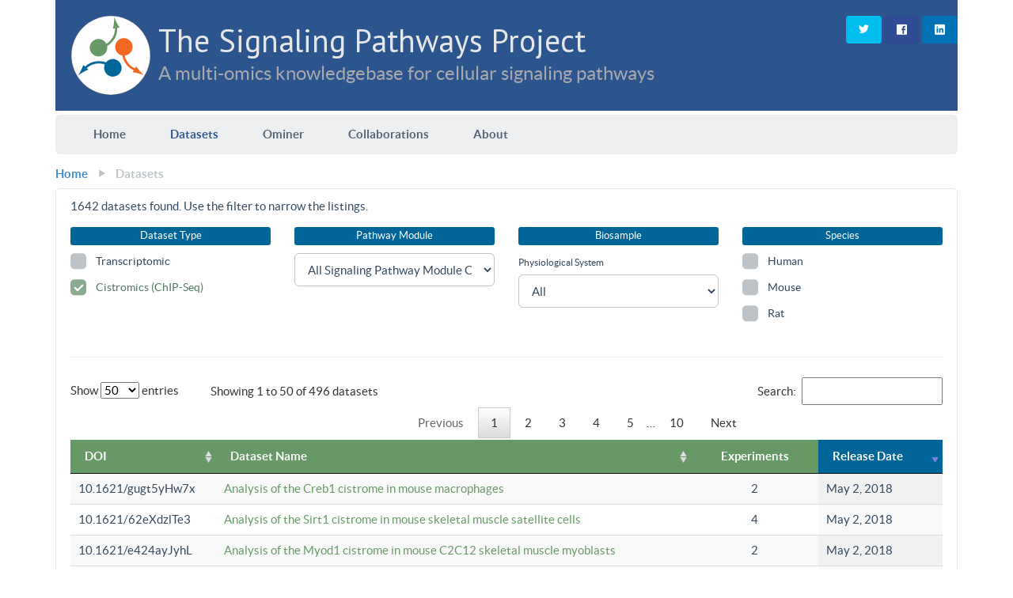

--- FILE ---
content_type: text/html;charset=UTF-8
request_url: http://signalingpathways.org/datasets/index.jsf;jsessionid=1MFPrmDWBIE8kpF_2e0FJeMb_tARSolGFzPfn93i.ip-172-31-8-8?datasetType=Cistromic
body_size: 22263
content:
<!DOCTYPE html>
<html xmlns="http://www.w3.org/1999/xhtml" lang="en"><head>
		<meta http-equiv="X-UA-Compatible" content="IE=edge" /><link type="text/css" rel="stylesheet" href="/javax.faces.resource/theme.css.jsf?ln=primefaces-nursa-flat" /><link type="text/css" rel="stylesheet" href="/javax.faces.resource/primefaces.css.jsf;jsessionid=CZaK-X41m_NpPxau6DXm7SKwwbm8GL6qMDLdhE9d.ip-172-31-8-8?ln=primefaces&amp;v=5.0" /><script type="text/javascript" src="/javax.faces.resource/jquery/jquery.js.jsf;jsessionid=CZaK-X41m_NpPxau6DXm7SKwwbm8GL6qMDLdhE9d.ip-172-31-8-8?ln=primefaces&amp;v=5.0"></script><script type="text/javascript" src="/javax.faces.resource/primefaces.js.jsf;jsessionid=CZaK-X41m_NpPxau6DXm7SKwwbm8GL6qMDLdhE9d.ip-172-31-8-8?ln=primefaces&amp;v=5.0"></script><script type="text/javascript" src="/javax.faces.resource/jquery/jquery-plugins.js.jsf;jsessionid=CZaK-X41m_NpPxau6DXm7SKwwbm8GL6qMDLdhE9d.ip-172-31-8-8?ln=primefaces&amp;v=5.0"></script>
	<meta charset="utf-8" />
	<title>Signaling Pathways - Datasets

	</title>
	<meta name="viewport" content="initial-scale=1" />

	
	<link href="/javax.faces.resource/bootstrap/css/bootstrap.css.jsf" rel="stylesheet" />

	
	<link href="/javax.faces.resource/css/flat-ui.css.jsf" rel="stylesheet" />

	
	<link rel="stylesheet" type="text/css" href="//cdn.datatables.net/1.10.4/css/jquery.dataTables.css" />
	<link href="https://fonts.googleapis.com/css?family=PT+Sans" rel="stylesheet" />
	
	<link href="/javax.faces.resource/css/main.css.jsf" rel="stylesheet" />
	

	<link rel="shortcut icon" href="/javax.faces.resource/images/favicon.ico.jsf" /></head><body id="wholePage"><div id="j_idt9" class="ui-dialog ui-widget ui-widget-content ui-overlay-hidden ui-corner-all ui-shadow"><div class="ui-dialog-titlebar ui-widget-header ui-helper-clearfix ui-corner-top"><span id="j_idt9_title" class="ui-dialog-title">Error</span><a href="#" class="ui-dialog-titlebar-icon ui-dialog-titlebar-close ui-corner-all"><span class="ui-icon ui-icon-closethick"></span></a></div><div class="ui-dialog-content ui-widget-content">
	Your session has expired. Please click "Refresh" to refresh the page.<br />
	<button class="btn btn-primary" onClick="location.reload(true);">Refresh</button></div></div><script id="j_idt9_s" type="text/javascript">$(function(){PrimeFaces.cw("Dialog","expiredView",{id:"j_idt9",widgetVar:"expiredView",modal:true,closeOnEscape:true});});</script>


	<div class="container">
	
		<div class="header">

			<div class="row">
				<div class="col-md-9">
					<a href="/index.jsf"><img src="/javax.faces.resource/images/signaling-pathways-logo.svg.jsf;jsessionid=CZaK-X41m_NpPxau6DXm7SKwwbm8GL6qMDLdhE9d.ip-172-31-8-8" width="100" class="nursa-logo pull-left" />
						<span class="title">The Signaling Pathways Project</span><br />
						<span class="mission">A multi-omics knowledgebase for cellular signaling pathways</span>
					</a>
				</div>
				<div class="col-md-3">
					<div class="socialButtons">
						<a class="btn btn-social-twitter" href="https://twitter.com/@sigpathproject" target="_blank">
							<i class="fui-twitter"></i>
						</a>
						<a class="btn btn-social-facebook" href="https://www.facebook.com/sigpathproject" target="_blank">
							<i class="fui-facebook"></i>
						</a>
						
						<a class="btn btn-social-linkedin" href="#" target="_blank">
							<i class="fui-linkedin"></i>
						</a>
					</div>
				</div>
			</div>



		</div>
	

	
	<div class="iconbar"></div>

	<div class="nursaNav">
		<div class="navbar navbar-default">
			<div class="navbar-header">
				<button type="button" class="btn btn-navbar" data-toggle="collapse" data-target=".navbar-collapse-01"></button>
			</div>
			<div class="navbar-collapse collapse navbar-collapse-01">
				<ul class="nav navbar-nav">
					
					<li><a href="/index.jsf;jsessionid=CZaK-X41m_NpPxau6DXm7SKwwbm8GL6qMDLdhE9d.ip-172-31-8-8">Home</a>
					</li>
					<li><a href="/datasets/index.jsf;jsessionid=CZaK-X41m_NpPxau6DXm7SKwwbm8GL6qMDLdhE9d.ip-172-31-8-8" class="active">Datasets</a>
						<ul>
							<li><a href="/datasets/index.jsf;jsessionid=CZaK-X41m_NpPxau6DXm7SKwwbm8GL6qMDLdhE9d.ip-172-31-8-8">All</a></li>
							
							<li><a href="/datasets/index.jsf;jsessionid=CZaK-X41m_NpPxau6DXm7SKwwbm8GL6qMDLdhE9d.ip-172-31-8-8?datasetType=Transcriptomic">Transcriptomic</a></li>
							
							<li><a href="/datasets/index.jsf;jsessionid=CZaK-X41m_NpPxau6DXm7SKwwbm8GL6qMDLdhE9d.ip-172-31-8-8?datasetType=Cistromic">Cistromics (ChIP-Seq)</a></li>
						</ul>
					</li>
					<li><a href="/ominer/query.jsf;jsessionid=CZaK-X41m_NpPxau6DXm7SKwwbm8GL6qMDLdhE9d.ip-172-31-8-8">Ominer</a>
					</li>
					
					<li><a href="/collaborations.jsf;jsessionid=CZaK-X41m_NpPxau6DXm7SKwwbm8GL6qMDLdhE9d.ip-172-31-8-8">Collaborations</a>
					</li>
					
					<li><a href="/about/index.jsf;jsessionid=CZaK-X41m_NpPxau6DXm7SKwwbm8GL6qMDLdhE9d.ip-172-31-8-8">About</a>
						<ul>
							<li><a href="/about/index.jsf;jsessionid=CZaK-X41m_NpPxau6DXm7SKwwbm8GL6qMDLdhE9d.ip-172-31-8-8">About Welcome</a></li>
							
							<li><a href="/about/faqs.jsf;jsessionid=CZaK-X41m_NpPxau6DXm7SKwwbm8GL6qMDLdhE9d.ip-172-31-8-8">FAQs</a></li>
							
							
							<li><a href="/contact.jsf;jsessionid=CZaK-X41m_NpPxau6DXm7SKwwbm8GL6qMDLdhE9d.ip-172-31-8-8">Contact Us</a></li>
						</ul>
					</li>
				</ul>
			</div>
		</div>
	</div>
		<div class="row breadcumbs-search-wrap">
			<div class="col-md-8">
		<ul class="breadcrumb">
			<li><a href="/index.jsf;jsessionid=CZaK-X41m_NpPxau6DXm7SKwwbm8GL6qMDLdhE9d.ip-172-31-8-8">Home</a></li>
			<li class="active">Datasets</li>
		</ul>
			</div>
			<div class="col-md-4 autocomplete-wrap">
			</div>
		</div><div id="j_idt57" class="ui-panel ui-widget ui-widget-content ui-corner-all primary" data-widget="widget_j_idt57"><div id="j_idt57_content" class="ui-panel-content ui-widget-content">
			
			<div id="charts-carousel" class="charts-carousel carousel slide active hide" data-ride="carousel">
				
				<div class="clearfix">
					<div class="carousel-controls pull-left" id="play-pause">
						<span class="fui-pause active"></span>
						<span class="fui-play"></span>
					</div>
					<div id="captions" class="pull-left captions">
						<div class="carousel-caption item-00">
			    			<b>Data breakdown by Molecules</b>
			    			<div class="summary"></div>
			    		</div>
			    		<div class="carousel-caption item-01">
			    			<b>Data breakdown by RNA Source</b>
			    			<div class="summary"></div>
			    		</div>
			    		<div class="carousel-caption item-02">
			    			<b>Data breakdown by Species</b>
			    			<div class="summary"></div>
			    		</div>
					</div>
					<ol class="carousel-indicators pull-right">
						<li data-target="#charts-carousel" data-slide-to="0" class="active"></li>
						<li data-target="#charts-carousel" data-slide-to="1"></li>
						<li data-target="#charts-carousel" data-slide-to="2"></li>
					</ol>
				</div>
				<div class="carousel-inner" role="listbox">
					<div class="item active first-slide" rel="item-00">
						<div id="molChart" class="chart">
						</div>
					</div>
					<div class="item" rel="item-01">
						<div id="rnaChart" class="chart">
						</div>
					</div>
					<div class="item" rel="item-02">
						<div id="sepeciesChart" class="chart">
						</div>
					</div>
				</div>
				
				<a class="left carousel-control" href="#charts-carousel" role="button" data-slide="prev">
					<span class="glyphicon glyphicon-chevron-left" aria-hidden="true"></span>
					<span class="sr-only">Previous</span>
				</a>
				<a class="right carousel-control" href="#charts-carousel" role="button" data-slide="next">
					<span class="glyphicon glyphicon-chevron-right" aria-hidden="true"></span>
					<span class="sr-only">Next</span>
				</a>
			</div>
			
			<script type="text/template" class="dataSummary">
				<p class="lead">Currently curating <b>{{rc.numberOfDataPoints}}</b> data points, <b>{{rc.numberOfExperiments}}</b> experiments, <b>{{rc.numberOfNuclearReceptors}}</b> nuclear receptors, <b>{{rc.numberOfLigands}}</b> ligands, <b>{{rc.numberOfCoregulators}}</b> coregulators and <b>{{rc.numberOfTissueAndCells}}</b> tissues and cell lines. </p>
			</script>
			
			<div id="datasets">
				<p><span id="num-data-sets">0</span> datasets found. Use the filter to narrow the listings.</p>
				<div class="row filter">
					<div class="col-md-3" id="dataset-type">
						<h6><span class="label label-info">Dataset Type</span></h6>
						<label class="checkbox" for="checkbox4">
				            <input type="checkbox" value="Transcriptomic" name="type-filter" id="checkbox4" data-toggle="checkbox" class="custom-checkbox" />
				            <span class="icons">
				            	<span class="icon-unchecked"></span>
				            	<span class="icon-checked"></span>
				            </span>
							Transcriptomic 
						</label>
						<label class="checkbox" for="checkbox5">
							<input type="checkbox" value="Cistromic" name="type-filter" id="checkbox5" data-toggle="checkbox" class="custom-checkbox" />
				            <span class="icons">
				            	<span class="icon-unchecked"></span>
				            	<span class="icon-checked"></span>
				            </span>
							Cistromics (ChIP-Seq)
						</label>
					</div>
					<div class="col-md-3">
						<h6><span class="label label-info">Pathway Module</span></h6>
						<div class="form-group" id="pathway-group">
							<select id="pathway-modules" name="pathway-modules" class="form-control pathway-modules">
								<option value="all" tname="all">All Signaling Pathway Module Categories</option>
							</select>
							<input id="pathway-target" value="all" name="pathway" type="text" placeholder="" class="form-control hide" />
						</div>
					</div>
					<div class="col-md-3">
						<h6><span class="label label-info">Biosample</span></h6>
						<div class="form-group" id="tissue-cell-line-group">
							<label for="tissue-cell-line"><small>Physiological System</small></label>
						    <select id="tissue-cell-line" name="tissue-cell-line" class="form-control">
								<option value="all">All</option>
							</select>
							<br />
							<script type="text/template" class="tissues-and-cell-lines-option">
								<option value="{{rc.id}}" tname="{{rc.name}}">{{rc.name}}</option>
							</script>
							<script type="text/template" class="tissue-cell-line-sub-template">
								<div class="tissue-cell-line-sub">
									
									<select id="tissue-cell-line-{{rc.parent}}" name="tissue-cell-line-sub" class="form-control">
										<option value="{{rc.parent}}">All</option>
									</select>
								</div>
							</script>
							<input id="physiological-systems-target" displaytext="All" value="all" name="physiological-systems" type="hidden" class="form-control hide" />
						
						</div>
					</div>
					<div class="col-md-3" id="species">
						<h6><span class="label label-info">Species</span></h6>
						<label class="checkbox" for="species1">
				            <input type="checkbox" value="13" name="species-filter" id="species1" data-toggle="checkbox" class="custom-checkbox" />
				            <span class="icons">
				            	<span class="icon-unchecked"></span>
				            	<span class="icon-checked"></span>
				            </span>
				            Human
				        </label>
				        <label class="checkbox" for="species2">
				            <input type="checkbox" value="16" name="species-filter" id="species2" data-toggle="checkbox" class="custom-checkbox" />
				            <span class="icons">
				            	<span class="icon-unchecked"></span>
				            	<span class="icon-checked"></span>
				            </span>
				            Mouse
				        </label>
				        <label class="checkbox" for="species3">
				            <input type="checkbox" value="17" name="species-filter" id="species3" data-toggle="checkbox" class="custom-checkbox" />
				            <span class="icons">
				            	<span class="icon-unchecked"></span>
				            	<span class="icon-checked"></span>
				            </span>
				            Rat
				        </label>
					</div>
				</div>
				<hr />
				<table id="datasetsTable" class="display" cellspacing="0" width="100%">
			        <thead>
			            <tr>
			                <th id="hs-symbol" class="col-md-2">DOI</th>
			                <th class="col-md-8">Dataset Name</th>
			                <th class="col-md-8">Experiments</th>
			                <th class="col-md-2">Release Date</th>
			                <th class="">Time in Seconds</th>
			                
			            </tr>
			        </thead>
			        <tfoot>
			            <tr>
			                <th id="hs-symbol">DOI</th>
			                <th>Dataset Name</th>
			                <th>Experiments</th>
			                <th>Release Date</th>
			                <th>Time in Seconds</th>
			                
			            </tr>
			        </tfoot>
			        <tbody id="datasetsTableBody">
			        </tbody>
			    </table>
			    <script type="text/template" class="datasetRow">
					<tr data-href="/datasets/index.jsf?doi={{rc.doi}}">
						<td>{{rc.doi}}</td>
						<td><a target="_blank" href="/datasets/index.jsf?doi={{rc.doi}}">{{rc.name}}</a></td>
						<td>{{rc.expSize}}</td>						
						<td>{{rc.releaseDate}}</td>
						<td>{{rc.sorbyDate}}</td>
						
				    </tr>
				</script>
				<script type="text/template" class="402-error">
				<tr>
					<td colspan="4">
						<div class="alert alert-warning" role="alert"><h6>Your request timed out. Please try refreshing the page again.</h6></div>
					</td>
				</tr>
				</script>
			</div></div></div><script id="j_idt57_s" type="text/javascript">PrimeFaces.cw("Panel","widget_j_idt57",{id:"j_idt57",widgetVar:"widget_j_idt57"});</script>


		
        
		<div class=" bottom-menu footer">
            <div class="row">
			<div class="col-md-9" style="color:#34485D">Copyright © Signaling Pathways Project 2017-2020 |<a href="mailto:support@signalingpathways.org">Contact Us</a>
				<br />Compatible Browsers: Firefox 24+, Chrome 30+, IE 9+ &amp; Safari 5.1.9+
			</div>
			<div class="col-md-3" style="color:#34485D">
				<table style="padding:0; margin:0">
					<tr><td>
						Part of the <br />
						<a href="https://dknet.org">NIDDK Information Network</a>
					</td><td>
                        <a href="https://dknet.org"><img src="https://dknet.org/upload/community-components/dkNET_logo_circle_2723d092b63885e0.png" width="48" /></a>
					</td></tr>
				</table>
			</div>
            </div>
			
		</div>
		
		
		<div id="nursaBlockUI" style="display:none;">
			<div class="ui-blockui-content ui-widget ui-widget-content ui-corner-all ui-shadow">
				Loading content...
				<div class="ajaxSpinner">
					<div class="dot1"></div>
					<div class="dot2"></div>
				</div>
			</div>
		</div>

		
		<div id="myModal" class="modal fade">
			<div class="modal-dialog modal-lg">
				<div class="modal-content">
					<div class="modal-header">
						<button type="button" class="close" data-dismiss="modal" aria-hidden="true">X</button>
						<h4 class="modal-title">NURSA Retirement Notice!</h4>
					</div>
					<div class="modal-body">
						<div style="margin: 0 auto; width: 700px; background-color: #ebebeb; padding: 40px; border:1px solid #eeeeee; border-radius: 15px;">
							<h1 style="font-size: 24px; text-align: center;">NURSA</h1>
							<h4 style="text-align: center;">Nuclear Receptor Signaling Atlas</h4>
							<p>After more than 15 years of support from NIDDK, and as announced in our last newsletter, the NURSA website as it currently exists is being retired in March 2020. We would like to place on record our deep appreciation of the support of NIDDK over the 15 years of NURSA's existence, as well as from our community of users.</p>
							<p>Please note the following important announcements:</p>
							<ul>
								<li>NURSA is succeeded by the <a href="https://www.signalingpathways.org/ominer/query.jsf">Signaling Pathways Project (SPP)</a>, an integrated transcriptomic/ChIP-Seq knowledgebase for mammalian cellular signaling pathways. An article on SPP was recently published in <a href="https://doi.org/10.1038/s41597-019-0193-4">Nature Scientific Data</a>.</li>
								<li>All NURSA-biocurated transcriptomic <a href="https://www.signalingpathways.org/datasets/index.jsf">datasets</a> have been preserved for data mining in SPP through an enhanced and expanded version of Transcriptomine named <a href="https://www.signalingpathways.org/ominer/query.jsf">Ominer</a>.</li>
								<li>SPP is supported by NIDDK through dkNET, and will be powering a planned hypothesis generation environment on dkNET, the <a href="https://dknet.org/about/hypothesis_center">Hypothesis Center</a>. All non-transcriptomic dataset NURSA content will be transferred to dkNET, with whom we are evaluating options for archiving this content. Please sign up on the <a href="https://mobile.twitter.com/dknet_info">dkNET</a> and <a href="https://mobile.twitter.com/sigpathproject">SPP</a> Twitter feeds for future updates on archiving of this content.</li>
								<li>Please direct any questions to <a href="mailto:support@signalingpathways.org">support@signalingpathways.org</a></li>
							</ul>
						</div>
					</div>
				</div>
			</div>
		</div>

	</div>
	

	
	
	
	
	<script src="/javax.faces.resource/js/jquery.ui.touch-punch.min.js.jsf"></script>
	<script src="/javax.faces.resource/js/bootstrap.min.js.jsf"></script>
	<script src="/javax.faces.resource/js/bootstrap-select.js.jsf"></script>
	<script src="/javax.faces.resource/js/bootstrap-switch.js.jsf"></script>
	<script src="/javax.faces.resource/js/flatui-checkbox.js.jsf"></script>
	<script src="/javax.faces.resource/js/flatui-radio.js.jsf"></script>
	<script src="/javax.faces.resource/js/jquery.tagsinput.js.jsf"></script>
	<script src="/javax.faces.resource/js/jquery.placeholder.js.jsf"></script>
	<script></script>
	<script src="/javax.faces.resource/js/blockUI.js.jsf"></script>
	<script src="/javax.faces.resource/js/nursa.js.jsf"></script>
	<script src="/javax.faces.resource/bootstrap/js/google-code-prettify/prettify.js.jsf"></script>
	<script src="/javax.faces.resource/js/application.js.jsf"></script>

	
	<div class="modal" id="cc-signup" tabindex="-1" role="dialog" aria-hidden="true">
		<div class="modal-dialog modal-lg">
			<div class="modal-content">
				<div class="modal-header">
					<button type="button" class="close" data-dismiss="modal" aria-label="Close"><span aria-hidden="true">x</span></button>
					<h4 class="modal-title">Sign up to stay in touch!</h4>
				</div>
				<div class="modal-body">
					<div class="ctct-embed-signup" style="font: 16px Helvetica Neue, Arial, sans-serif; font: 1rem Helvetica Neue, Arial, sans-serif; line-height: 1.5; -webkit-font-smoothing: antialiased;">
						<div style="color:#5b5b5b; background-color:#e8e8e8; border-radius:5px;">
						    <span id="success_message" style="display:none;">Thanks for signing up!</span>
							<form data-id="embedded_signup:form" class="ctct-custom-form Form" name="embedded_signup" method="POST" action="https://visitor2.constantcontact.com/api/signup">
								<p>NURSA occasionally sends newsletters describing updates to the website, new datasets, funding opportunities, meetings, etc. Sign up here to receive these newsletters.</p>
								
								<input data-id="ca:input" type="hidden" name="ca" value="9ecea3a7-9a8d-437e-8e2f-a0c70285609a" />
								<input data-id="list:input" type="hidden" name="list" value="1542783642" />
								<input data-id="source:input" type="hidden" name="source" value="EFD" />
								<input data-id="required:input" type="hidden" name="required" value="list,email" />
								<input data-id="url:input" type="hidden" name="url" value="" />
								<p data-id="Email Address:p"><label data-id="Email Address:label" data-name="email" class="ctct-form-required">Email Address</label> <input data-id="Email Address:input" type="text" name="email" value="" maxlength="80" /></p>
								<p data-id="First Name:p"><label data-id="First Name:label" data-name="first_name">First Name</label> <input data-id="First Name:input" type="text" name="first_name" value="" maxlength="50" /></p>
								<p data-id="Last Name:p"><label data-id="Last Name:label" data-name="last_name">Last Name</label> <input data-id="Last Name:input" type="text" name="last_name" value="" maxlength="50" /></p>
								<button type="submit" class="Button ctct-button Button--block Button-secondary" data-enabled="enabled">Sign Up</button>
						    </form>
						</div>
					</div>
				</div>
				<div class="modal-footer">
					<p class="ctct-form-footer">By submitting this form, you are granting: NURSA permission to email you. You may unsubscribe via the link found at the bottom of every email.  (See our <a href="http://www.constantcontact.com/legal/privacy-statement" target="_blank">Email Privacy Policy</a> for details.) Emails are serviced by Constant Contact.</p>
				</div>
      		</div>
		</div>
	</div>
	<script src="/javax.faces.resource/js/signup-form.js.jsf"></script><script type="text/javascript" src="/javax.faces.resource/jquery.dataTables.min.js.jsf;jsessionid=CZaK-X41m_NpPxau6DXm7SKwwbm8GL6qMDLdhE9d.ip-172-31-8-8?ln=js"></script><script type="text/javascript" src="/javax.faces.resource/underscore-min.js.jsf;jsessionid=CZaK-X41m_NpPxau6DXm7SKwwbm8GL6qMDLdhE9d.ip-172-31-8-8?ln=js"></script><script type="text/javascript" src="/javax.faces.resource/query-and-datasets-common.js.jsf;jsessionid=CZaK-X41m_NpPxau6DXm7SKwwbm8GL6qMDLdhE9d.ip-172-31-8-8?ln=js"></script><script type="text/javascript" src="/javax.faces.resource/exp-info.js.jsf;jsessionid=CZaK-X41m_NpPxau6DXm7SKwwbm8GL6qMDLdhE9d.ip-172-31-8-8?ln=js"></script><script> (function(i,s,o,g,r,a,m){i["GoogleAnalyticsObject"]=r;i[r]=i[r]||function(){ (i[r].q=i[r].q||[]).push(arguments)},i[r].l=1*new Date();a=s.createElement(o), m=s.getElementsByTagName(o)[0];a.async=1;a.src=g;m.parentNode.insertBefore(a,m) })(window,document,"script","//www.google-analytics.com/analytics.js","ga"); ga("create", "UA-128215-1", "auto"); ga("send", "pageview"); </script> </body>
</html>

--- FILE ---
content_type: image/svg+xml
request_url: http://signalingpathways.org/javax.faces.resource/images/signaling-pathways-logo.svg.jsf;jsessionid=CZaK-X41m_NpPxau6DXm7SKwwbm8GL6qMDLdhE9d.ip-172-31-8-8
body_size: 2115
content:
<svg id="Layer_1" data-name="Layer 1" xmlns="http://www.w3.org/2000/svg" viewBox="0 0 411 411"><defs><style>.cls-1{fill:#fff;stroke:#231f20;}.cls-2,.cls-9{fill:#696;}.cls-2,.cls-3,.cls-8{stroke:#696;}.cls-10,.cls-12,.cls-3,.cls-5,.cls-7,.cls-8{fill:none;}.cls-3,.cls-5,.cls-7{stroke-width:12px;}.cls-13,.cls-4{fill:#f26722;}.cls-12,.cls-4,.cls-5{stroke:#f26722;}.cls-11,.cls-6{fill:#016699;}.cls-10,.cls-6,.cls-7{stroke:#016699;}.cls-10,.cls-12,.cls-8{stroke-miterlimit:1;stroke-width:7px;}</style></defs><title>signaling-pathways-logo</title><circle class="cls-1" cx="205.5" cy="205.5" r="205"/><circle class="cls-2" cx="142.24" cy="165.92" r="45" transform="translate(-69.94 111.12) rotate(-35)"/><path class="cls-3" d="M142.5,165.71A99.94,99.94,0,0,0,233.4,57.38" transform="translate(-0.5 -0.47)"/><circle class="cls-4" cx="273.74" cy="161.9" r="45" transform="translate(-33.08 75.89) rotate(-15)"/><path class="cls-5" d="M273.84,162.22a99.94,99.94,0,0,0,70.71,122.48" transform="translate(-0.5 -0.47)"/><circle class="cls-6" cx="215.37" cy="271.28" r="45" transform="matrix(0.26, -0.97, 0.97, 0.26, -102.91, 408.63)"/><path class="cls-7" d="M215,271.21a99.94,99.94,0,0,0-141.42,0" transform="translate(-0.5 -0.47)"/><line class="cls-8" x1="231.95" y1="54.56" x2="231.57" y2="52.45"/><path class="cls-9" d="M222.14,37.89c-1.44,12-3.3,20-5.37,29.76l34.78-6.12a277.28,277.28,0,0,1-15.2-26.14c-5.83-11.55-10.3-22.17-12.46-29.18C224.25,13.53,223.68,25,222.14,37.89Z" transform="translate(-0.5 -0.47)"/><line class="cls-10" x1="69.07" y1="274.43" x2="67.61" y2="276"/><path class="cls-11" d="M62.07,293.45c10.45-6.07,17.94-9.37,27-13.62l-25.81-24.1A277.23,277.23,0,0,1,51.53,283.6C45.81,295.21,40,305.16,35.71,311.11,41.35,306.41,50.88,299.95,62.07,293.45Z" transform="translate(-0.5 -0.47)"/><line class="cls-12" x1="336.44" y1="282.83" x2="338.26" y2="283.96"/><path class="cls-13" d="M356.58,287.13c-8-9.1-12.62-15.83-18.52-23.91l-18.73,29.93a277.33,277.33,0,0,1,29.59,6.21c12.49,3.4,23.36,7.19,30,10.28C373.26,305,365.09,296.87,356.58,287.13Z" transform="translate(-0.5 -0.47)"/></svg>